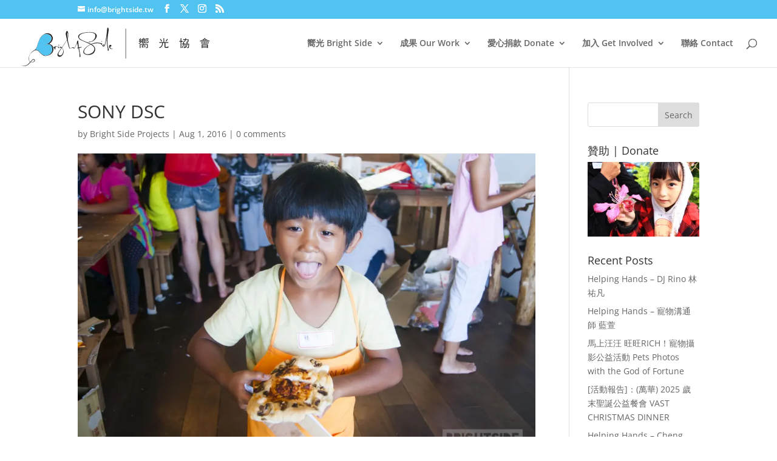

--- FILE ---
content_type: text/css; charset=UTF-8
request_url: https://edbj2a8u3dz.exactdn.com/wp-content/plugins/BrightsideDonation/css/donation-form.css?x=697db62bbc4ba&ver=6.4.7
body_size: 622
content:
.donation-form-wrapper{background:#fff;padding:15px;border:1px solid #f2f2f2;position:relative}button{text-transform:uppercase!important}.loading{position:absolute;width:100%;height:100%;background:#eee;opacity:.5;color:#333}.donation-form-wrapper button{padding:12px!important;font-size:12px!important;min-height:45px;font-weight:800;margin:0}.donation-form-wrapper input{color:#666!important;background:#fff!important;background-image:-webkit-linear-gradient(#fff0,#fff0)!important;border:1px solid #cecece!important;-webkit-border-radius:3px!important;border-radius:3px!important;display:block!important;padding:.7em;width:100%!important;line-height:1.5!important}.simple-wrapper{background:unset!important;border:unset!important}.donation-form-wrapper h1{padding-top:.75rem}.donation-form-wrapper .accent{width:100px;margin-top:1.25rem;border-bottom:2px solid green}.selected-button{border:1px solid green!important;background:green!important;color:#fff!important}.payment-button-row{display:flex;flex-direction:row}.payment-button-row .payment-button{-ms-flex:0 33%;flex:1 0 33%;border-radius:0;background:#fff;color:#333;border:2px solid #eee;margin:0!important}.simple-wrapper .send-button{width:100%!important}.lang-select{-ms-flex:0 33%;flex:1 0 33%;border-radius:0;background:#fff;color:#333;border:2px solid #eee}.payment-section{margin-top:15px;display:-ms-grid;display:grid;-ms-grid-columns:1fr 20px 1fr 20px 1fr;grid-template-columns:auto auto auto;gap:20px}.submit-row{display:flex}.submit-row button,.submit-row .col-ph{-ms-flex:0 30%;flex:1 0 30%;display:inline-block}.amount-button{-ms-flex:0 30%;flex:1 0 30%;border-radius:0;background:#fff;color:#333;border:1px solid #cecece;font-size:12px;line-height:12px;height:45px;font-weight:600!important}.section-hide{display:none}.other-amount-area{position:relative}.currency{position:absolute;z-index:9;font-size:1.5rem;margin-top:20px;margin-left:10px}.cur-type{right:15px;z-index:9;background:#fff;font-size:.8rem;height:35px;top:15px;margin-top:5px!important}#other_amt{padding-left:30px!important;border:1px solid #cecece!important;font-size:1.3rem!important}#other_amt::placeholder{color:#333;opacity:.4;font-size:.9rem;-webkit-padding-before:4px}#other_amt::-webkit-outer-spin-button,#other_amt::-webkit-inner-spin-button{-webkit-appearance:none;margin:0}#other_amt{-moz-appearance:textfield}.send-button{background:#fff;border:2px solid green;color:#333;border-radius:0}.donate-heading{font-family:'DM Serif Display',serif;padding-top:20px;padding-bottom:40px}@media only screen and (max-width:600px){.payment-section{-ms-grid-columns:1fr 20px 1fr;grid-template-columns:auto auto}.donation-form-wrapper button{font-size:12px!important;height:unset}.send-button{width:100%!important;flex:unset!important}.submit-row{display:revert}}.top-space{margin-top:20px!important}.ms-flex{flex:0 33%!important}